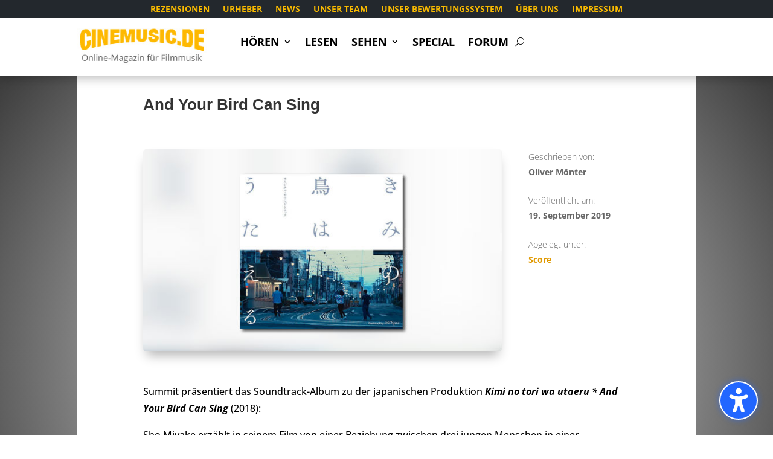

--- FILE ---
content_type: text/css; charset=utf-8
request_url: https://cinemusic.de/wp-content/uploads/omgf/plugins/divi-pixel/dist/admin/css/dipi-font.min.css?ver=1737912328&cached=1
body_size: 476
content:
@font-face{font-family:"divipixel";font-display: swap;src:url("//cinemusic.de/wp-content/plugins/divi-pixel/includes/assets/fonts/divipixel.eot?wzgomt");src:url("//cinemusic.de/wp-content/plugins/divi-pixel/includes/assets/fonts/divipixel.eot?wzgomt#iefix") format("embedded-opentype"),url("//cinemusic.de/wp-content/plugins/divi-pixel/includes/assets/fonts/divipixel.ttf?wzgomt") format("truetype"),url("//cinemusic.de/wp-content/plugins/divi-pixel/includes/assets/fonts/divipixel.woff?wzgomt") format("woff"),url("//cinemusic.de/wp-content/plugins/divi-pixel/includes/assets/fonts/divipixel.svg?wzgomt#divipixel") format("svg");font-weight:normal;font-style:normal}.dp-divi-pixel,.dp-divi-pixel-full,.dp-settings,.dp-customizer,.dp-cart,.dp-back-to-top,.dp-click,.dp-check-mark,.dp-shield,.dp-layers,.dp-switches,.dp-divi,.dp-devices,.dp-blog,.dp-preloader,.dp-share,.dp-header,.dp-footer,.dp-hamburger,.dp-import,.dp-cart1,.dp-quick-view,.dp-documentation,.dp-support,.dp-export-import,.dp-info,.dp-clear-cache{font-family:"divipixel" !important;font-style:normal;font-weight:normal;font-variant:normal;text-transform:none;line-height:1;-webkit-font-smoothing:antialiased;-moz-osx-font-smoothing:grayscale}.dp-divi-pixel:before{content:""}.dp-divi-pixel-full:before{content:""}.dp-settings:before{content:""}.dp-customizer:before{content:""}.dp-cart:before{content:""}.dp-back-to-top:before{content:""}.dp-click:before{content:""}.dp-check-mark:before{content:""}.dp-shield:before{content:""}.dp-layers:before{content:""}.dp-switches:before{content:""}.dp-divi:before{content:""}.dp-devices:before{content:""}.dp-blog:before{content:""}.dp-preloader:before{content:""}.dp-share:before{content:""}.dp-header:before{content:""}.dp-footer:before{content:""}.dp-hamburger:before{content:""}.dp-import:before{content:""}.dp-cart1:before{content:""}.dp-quick-view:before{content:""}.dp-documentation:before{content:""}.dp-support:before{content:""}.dp-export-import:before{content:""}.dp-info:before{content:""}.dp-clear-cache:before{content:""}